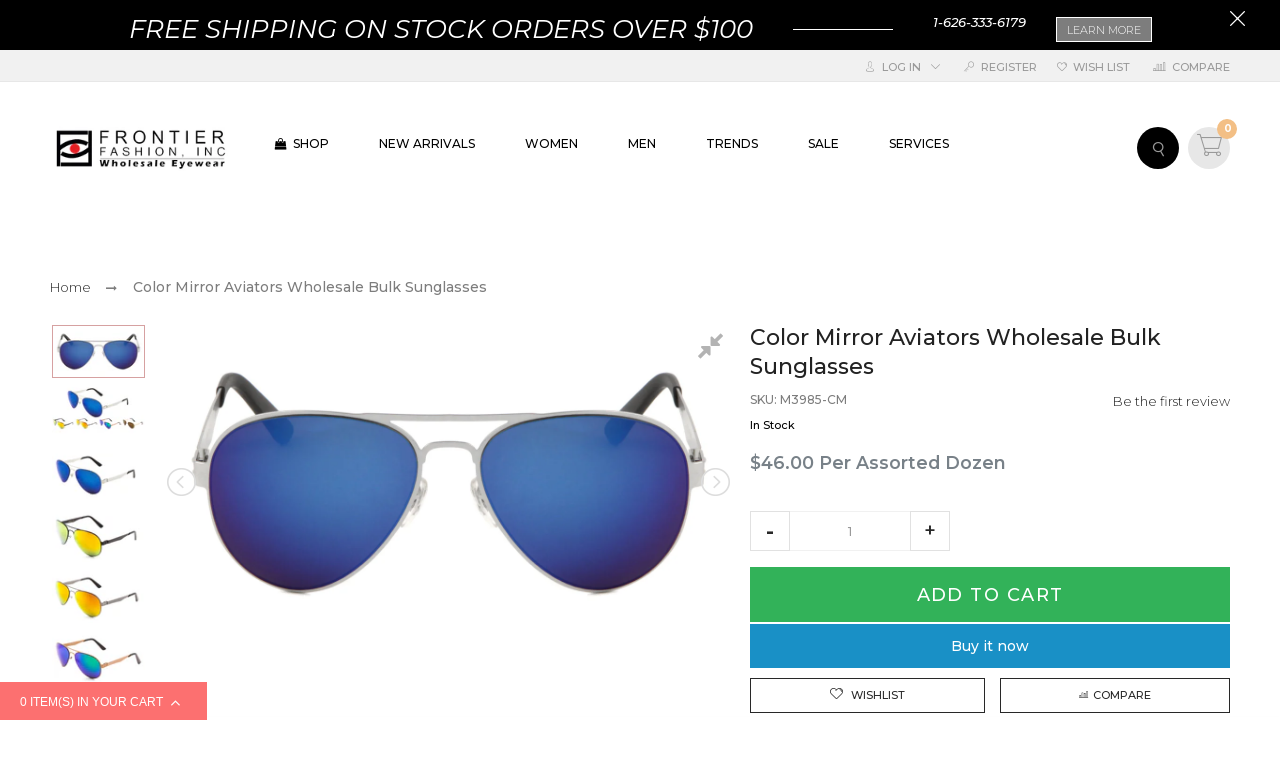

--- FILE ---
content_type: text/html; charset=utf-8
request_url: https://frontierfashion.com/?view=menu_main_en
body_size: 1726
content:
<div class="cdz-menu cdz-horizontal-menu   cdz-translate menu-en" id="menu-350-5ee294fe69e2b-en" data-megamenu='{"dropdownEffect":"translate","type":"0"}'
            ><ul class="groupmenu"><li class="item level0  level-top parent" >
            <a class="menu-link" href=""><i class="menu-icon fa fa-shopping-bag"></i> <span>Shop</span></a>
                    <ul class="groupmenu-drop">
                                    <li class="item level1 " >
                    <div class="no-dropdown menu-tabs  cdz-vertical-tabs groupmenu-width-24"
             style="">
                            <ul class="groupmenu-nondrop">
                                            <li class="item level2  tab-item" >
            <div class="cdz-link-wrap"><a class="cdz-tab-link"
                                      href=""> Frame Shape</a></div>
        <div class="cdz-tab-pane">
            
            <div class=" groupmenu-drop-content">
                                    <div class="row">
                                                    <div class="col-md-3"><p class="groupdrop-title">&nbsp;</p>
<ul class="groupdrop-link">
<li class="item"><a href="/collections/aviators-wholesale-fashion-sunglasses"><img src="//frontierfashion.com/cdn/shop/t/16/assets/media_aviator-icon_1581633536.png?v=79254814748825524571581738446" width="32" height="18" />&nbsp; &nbsp;Aviators</a></li>
<li class="item"><a href="/collections/butterfly-wholesale-fashion-sunglasses"><img src="//frontierfashion.com/cdn/shop/t/16/assets/media_butterfly-icon_1581634393.png?v=168473396369056609281581738453" width="32" height="18" />&nbsp; &nbsp;Butterfly</a></li>
<li class="item"><a href="/collections/cat-eye-wholesale-fashion-sunglasses"><img src="//frontierfashion.com/cdn/shop/t/16/assets/media_cateye-icon_1581634557.png?v=79918933544730392531581738453" width="32" height="18" />&nbsp; &nbsp;Cat Eye</a></li>
<li class="item"><a href="/collections/classic-wholesale-fashion-sunglasses"><img src="//frontierfashion.com/cdn/shop/t/16/assets/media_classic-icon_1581634774.png?v=88183736123534970151581738454" width="32" height="18" />&nbsp; &nbsp;Classic</a></li>
<li class="item"><a href="/collections/combination-wholesale-fashion-sunglasses"><img src="//frontierfashion.com/cdn/shop/t/16/assets/media_combination-icon_1581720921.png?v=105898768752915013241581738457" width="32" height="18" />&nbsp; &nbsp;Combination</a></li>
<li class="item"><a href="/collections/fashion-unique-wholesale-sunglasses"><img src="//frontierfashion.com/cdn/shop/t/16/assets/media_fashion-icon-2_1581726269.png?v=178413904739499310571581738458" width="32" height="18" />&nbsp; &nbsp;Fashion</a></li>
<li class="item"><a href="/collections/kids-wholesale-fashion-sunglasses"><img src="//frontierfashion.com/cdn/shop/t/16/assets/media_kids-icon_1581725058.png?v=81220101605054326291581738462" width="32" height="18" />&nbsp; &nbsp;Kids</a></li>
<li class="item"><a href="/collections/novelty-wholesale-fashion-sunglasses"><img src="//frontierfashion.com/cdn/shop/t/16/assets/media_novelty-icon_1581634885.png?v=86608047205907401061581738472" width="32" height="18" />&nbsp; &nbsp;Novelty</a></li>
</ul></div>
                                                    <div class="col-md-3"><p class="groupdrop-title">&nbsp;</p>
<ul class="groupdrop-link">
<li class="item"><a href="/collections/one-piece-shield-wholesale-fashion-sunglasses"><img src="//frontierfashion.com/cdn/shop/t/16/assets/media_shield-icon_1581634956.png?v=156343055949779519061581738478" width="32" height="18" />&nbsp; &nbsp;One Piece/Shield</a></li>
<li class="item"><a href="/collections/oval-wholesale-fashion-sunglasses"><img src="//frontierfashion.com/cdn/shop/t/16/assets/media_oval-icon_1581635022.png?v=85895490598475425881581738472" width="32" height="18" />&nbsp; &nbsp;Oval</a></li>
<li class="item"><a href="/collections/rectangle-wholesale-fashion-sunglasses"><img src="//frontierfashion.com/cdn/shop/t/16/assets/media_rectangle-icon_1581635096.png?v=109726959992007596341581738474" width="32" height="18" />&nbsp; &nbsp;Rectangle</a></li>
<li class="item"><a href="/collections/retro-wholesale-fashion-sunglasses"><img src="//frontierfashion.com/cdn/shop/t/16/assets/media_retro-icon_1581635179.png?v=162571060110118277911581738475" width="32" height="18" />&nbsp; &nbsp;Retro</a></li>
<li class="item"><a href="/collections/rimless-wholesale-fashion-sunglasses"><img src="//frontierfashion.com/cdn/shop/t/16/assets/media_rimless-icon_1581725043.png?v=171730548619636470421581738476" width="32" height="18" />&nbsp; &nbsp;Rimless</a></li>
<li class="item"><a href="/collections/round-wholesale-fashion-sunglasses"><img src="//frontierfashion.com/cdn/shop/t/16/assets/media_round-icon_1581725057.png?v=58954904148857784341581738477" width="32" height="18" />&nbsp; &nbsp;Round</a></li>
<li class="item"><a href="/collections/sports-wholesale-fashion-sunglasses"><img src="//frontierfashion.com/cdn/shop/t/16/assets/media_sport-icon_1581725045.png?v=48036532549832031431581738479" width="32" height="18" />&nbsp; &nbsp;Sport</a></li>
<li class="item"><a href="/collections/squared-wholesale-fashion-sunglasses"><img src="//frontierfashion.com/cdn/shop/t/16/assets/media_squared-icon_1581725040.png?v=179221701155303621891581738479" width="32" height="18" />&nbsp; &nbsp;Square</a></li>
</ul></div>
                                                    <div class="col-md-6"><p><img src="//frontierfashion.com/cdn/shop/t/16/assets/media_4x6-sunglasses_1581635617.jpeg?v=167274413404373066331581738442" /></p></div>
                                            </div>
                            </div>
                    </div>
    </li>                                            <li class="item level2  tab-item" >
            <div class="cdz-link-wrap"><a class="cdz-tab-link"
                                      href=""> Lens Type</a></div>
        <div class="cdz-tab-pane">
            
            <div class=" groupmenu-drop-content">
                                    <div class="row">
                                                    <div class="col-md-3"><p class="groupdrop-title">&nbsp;</p>
<ul class="groupdrop-link">
<li class="item"><a href="/collections/blue-light-blocking"><img src="//frontierfashion.com/cdn/shop/t/16/assets/media_blue-light-icon_1581725052.png?v=18355002191679755421581738452" width="32" height="18" />&nbsp; &nbsp;Blue Light</a></li>
<li class="item"><a href="/collections/clear-lens-wholesale-fashion-eyewear"><img src="//frontierfashion.com/cdn/shop/t/16/assets/media_clear-icon_1581725054.png?v=86457227814720723301581738454" width="32" height="18" />&nbsp; &nbsp;Clear</a></li>
<li class="item"><a href="/collections/color-lens-wholesale-fashion-sunglasses"><img src="//frontierfashion.com/cdn/shop/t/16/assets/media_color-icon_1581725055.png?v=166946200183140581031581738455" width="32" height="18" />&nbsp; &nbsp;Color</a></li>
<li class="item"><a href="/collections/color-mirror-lens-wholesale-fashion-sunglasses"><img src="//frontierfashion.com/cdn/shop/t/16/assets/media_color-mirror-icon_1581725514.png?v=140149908061415373801581738456" width="32" height="18" />&nbsp; &nbsp;Color Mirror</a></li>
<li class="item"><a href="/collections/flat-lens-wholesale-fashion-sunglasses"><img src="//frontierfashion.com/cdn/shop/t/16/assets/media_flat-icon_1581725060.png?v=156482574260542267211581738459" width="32" height="18" />&nbsp; &nbsp;Flat</a></li>
</ul></div>
                                                    <div class="col-md-3"><p class="groupdrop-title">&nbsp;</p>
<ul class="groupdrop-link">
<li class="item"><a href="/collections/oceanic-color-lens-wholesale-fashion-sunglasses"><img src="//frontierfashion.com/cdn/shop/t/16/assets/media_color-mirror-icon_1581725051.png?v=120806612291995918971581738456" width="32" height="18" />&nbsp; &nbsp;Oceanic Color</a></li>
<li class="item"><a href="/collections/polarized-lens-wholesale-fashion-sunglasses"><img src="//frontierfashion.com/cdn/shop/t/16/assets/media_polarized-icon_1581725056.png?v=151945056304492347621581738473" width="32" height="18" />&nbsp; &nbsp;Polarized</a></li>
<li class="item"><a href="/collections/reading-glasses-wholesale-fashion-eyewear"><img src="//frontierfashion.com/cdn/shop/t/16/assets/media_reading-icon_1581725044.png?v=104509490167012710311581738473" width="32" height="18" />&nbsp; &nbsp;Reading</a></li>
<li class="item"><a href="/collections/safety-glasses-wholesale"><img src="//frontierfashion.com/cdn/shop/t/16/assets/media_safety-icon_1581725041.png?v=79665469596696859591581738477" width="32" height="18" />&nbsp; &nbsp;Safety</a></li>
<li class="item"><a href="/collections/super-dark-lens-wholesale-fashion-sunglasses"><img src="//frontierfashion.com/cdn/shop/t/16/assets/media_super-dark-icon_1581725039.png?v=7511016637353886721581738480" width="32" height="18" />&nbsp; &nbsp;Super Dark</a></li>
</ul></div>
                                                    <div class="col-md-6"><p><img src="//frontierfashion.com/cdn/shop/t/16/assets/media_lens-image_1581639859.jpeg?v=178385629038085828661581738463" /></p></div>
                                            </div>
                            </div>
                    </div>
    </li>                                    </ul>
                    </div>
    </li>                            </ul>
            </li><li class="item level0  level-top" >
            <a class="menu-link" href="/collections/new-arrivals-wholesale-fashion-sunglasses"> <span>New Arrivals</span></a>
            </li><li class="item level0  level-top parent" >
            <a class="menu-link" href="/collections/women-fashion-sunglasses-wholesale"> <span>Women</span></a>
                    <ul class="groupmenu-drop">
                                    <li class="item level1  text-content" style="margin-bottom:20px">
            
        <div class=" groupmenu-drop-content groupmenu-width-24"
             style="margin-bottom:20px">
                            <div class="row">
                                            <div class="col-md-2"><div class="groupdrop-banner"><a href="/collections/aviators-wholesale-fashion-sunglasses"><img src="//frontierfashion.com/cdn/shop/t/16/assets/media_women-aviators_1581673178.png?v=32195862709920424931581738489" width="171" height="228" /></a></div>
<p>&nbsp;</p>
<ul class="groupdrop-link">
<li class="item"><a href="/collections/aviators-wholesale-fashion-sunglasses">Women's Aviators</a></li>
</ul>
<hr /></div>
                                            <div class="col-md-2"><div class="groupdrop-banner"><a href="/collections/butterfly-wholesale-fashion-sunglasses"><img src="//frontierfashion.com/cdn/shop/t/16/assets/media_women-butterfly_1581674074.png?v=130566897575558530911581738490" /></a></div>
<p>&nbsp;</p>
<ul class="groupdrop-link">
<li class="item"><a href="/collections/butterfly-wholesale-fashion-sunglasses">Butterfly Fashion</a></li>
</ul>
<hr /></div>
                                            <div class="col-md-2"><div class="groupdrop-banner"><a href="/collections/cat-eye-wholesale-fashion-sunglasses"><img src="//frontierfashion.com/cdn/shop/t/16/assets/media_women-cateye_1581673636.png?v=6651191650331332041581738490" width="172" height="230" /></a></div>
<p>&nbsp;</p>
<ul class="groupdrop-link">
<li class="item"><a href="/collections/cat-eye-wholesale-fashion-sunglasses">Cat Eyes</a></li>
</ul>
<hr /></div>
                                            <div class="col-md-2"><div class="groupdrop-banner"><a href="/collections/one-piece-shield-wholesale-fashion-sunglasses"><img src="//frontierfashion.com/cdn/shop/t/16/assets/media_women-fashion_1581674073.png?v=11199772169404828791581738491" /></a></div>
<p>&nbsp;</p>
<ul class="groupdrop-link">
<li class="item"><a href="/collections/one-piece-shield-wholesale-fashion-sunglasses">Fashion Frames</a></li>
</ul>
<hr /></div>
                                            <div class="col-md-4"><p><a href="/collections/glo-womens-wholesale-fashion-sunglasses"><img src="//frontierfashion.com/cdn/shop/t/16/assets/media_glo-icon_1581670869.png?v=28613769940368789751581738461" width="150" height="150" /></a></p>
<hr />
<p><a href="/collections/kleo-designer-womens-wholesale-fashion-sunglasses"><img src="//frontierfashion.com/cdn/shop/t/16/assets/media_kleo-icon_1581670868.png?v=59217098157546000081581738463" width="150" height="150" /></a></p></div>
                                    </div>
                    </div>
    </li>                            </ul>
            </li><li class="item level0  level-top parent" >
            <a class="menu-link" href="/collections/men-designer-fashion-sunglasses-wholesale"> <span>Men</span></a>
                    <ul class="groupmenu-drop">
                                    <li class="item level1  text-content" >
            
        <div class=" groupmenu-drop-content groupmenu-width-24"
             style="">
                            <div class="row">
                                            <div class="col-md-2"><div class="groupdrop-banner space-top"><a href="/collections/squared-aviators"><img src="//frontierfashion.com/cdn/shop/t/16/assets/media_men-aviator_1581676489.png?v=19975082011275237421581738468" /></a></div>
<p>&nbsp;</p>
<ul class="groupdrop-link">
<li class="item"><a href="/collections/squared-aviators">Aviators</a></li>
</ul>
<hr /></div>
                                            <div class="col-md-2"><div class="groupdrop-banner space-top"><a href="/collections/classic-wholesale-fashion-sunglasses"><img src="//frontierfashion.com/cdn/shop/t/16/assets/media_men-classic_1581676485.png?v=60276382367300672291581738469" /></a></div>
<p>&nbsp;</p>
<ul class="groupdrop-link">
<li class="item"><a href="/collections/classic-wholesale-fashion-sunglasses">Classic</a></li>
</ul>
<hr /></div>
                                            <div class="col-md-2"><div class="groupdrop-banner space-top"><a href="/collections/combination-wholesale-fashion-sunglasses"><img src="//frontierfashion.com/cdn/shop/t/16/assets/media_men-comb_1581676487.png?v=96665597188842563931581738469" /></a></div>
<p>&nbsp;</p>
<ul class="groupdrop-link">
<li class="item"><a href="/collections/combination-wholesale-fashion-sunglasses">Combination</a></li>
</ul>
<hr /></div>
                                            <div class="col-md-2"><div class="groupdrop-banner space-top"><a href="/collections/sports-wholesale-fashion-sunglasses"><img src="//frontierfashion.com/cdn/shop/t/16/assets/media_men-sport_1581676490.png?v=122816179158277176751581738470" /></a></div>
<p>&nbsp;</p>
<ul class="groupdrop-link">
<li class="item"><a href="/collections/sports-wholesale-fashion-sunglasses">Sports</a></li>
</ul>
<hr /></div>
                                            <div class="col-md-4"><p><a href="/collections/khan-sunglasses-wholesale"><img src="//frontierfashion.com/cdn/shop/t/16/assets/media_khan-icon_1581675179.png?v=172335385981443830061581738462" /></a></p>
<hr />
<p><a href="/collections/eko-bamboo-wood-wholesale-fashion-sunglasses"><img src="//frontierfashion.com/cdn/shop/t/16/assets/media_eko-icon_1581675180.png?v=139849837235246976781581738458" /></a></p></div>
                                    </div>
                    </div>
    </li>                            </ul>
            </li><li class="item level0  level-top parent" >
            <a class="menu-link" href=""> <span>Trends</span></a>
                    <ul class="groupmenu-drop">
                                    <li class="item level1  text-content" >
            
        <div class=" groupmenu-drop-content groupmenu-width-24"
             style="">
                            <div class="row">
                                            <div class="col-md-4"><div class="groupdrop-banner space-top"><a href="/collections/rhinestone-wholesale-fashion-sunglasses"><img src="//frontierfashion.com/cdn/shop/t/16/assets/media_rh-01_1582060866.jpeg?v=88746863625300636591582060869" width="300" height="169" /></a></div>
<p class="groupdrop-title text-uppercase">Rhinestone Sunglasses</p>
<ul class="groupdrop-link">
<li class="item"><a href="/collections/rhinestone-wholesale-fashion-sunglasses">Shop Now</a></li>
</ul>
<hr /></div>
                                            <div class="col-md-4"><div class="groupdrop-banner space-top"><a href="/collections/polarized-lens-wholesale-fashion-sunglasses"><img src="//frontierfashion.com/cdn/shop/t/16/assets/media_pol-03_1582060728.jpeg?v=110867941473684262791582060730" width="300" height="169" /></a></div>
<p class="groupdrop-title text-uppercase">Polarized Lens</p>
<ul class="groupdrop-link">
<li class="item"><a href="/collections/polarized-lens-wholesale-fashion-sunglasses">Shop Now</a></li>
</ul>
<hr /></div>
                                            <div class="col-md-4"><div class="groupdrop-banner space-top"><a href="/collections/color-lens-wholesale-fashion-sunglasses"><img src="//frontierfashion.com/cdn/shop/t/16/assets/media_color-01_1582063813.jpeg?v=9921899652710170531582063818" width="300" height="169" /></a></div>
<p class="groupdrop-title text-uppercase">Color Lens</p>
<ul class="groupdrop-link">
<li class="item"><a href="/collections/color-lens-wholesale-fashion-sunglasses">Shop Now</a></li>
</ul>
<hr /></div>
                                    </div>
                    </div>
    </li>                            </ul>
            </li><li class="item level0  level-top" >
            <a class="menu-link" href="/collections/closeout-wholesale-fashion-sunglasses"> <span>Sale</span></a>
            </li><li class="item level0  level-top parent" >
            <a class="menu-link" href=""> <span>Services</span></a>
                    <ul class="groupmenu-drop">
                                    <li class="item level1 " >
                    <div class="no-dropdown menu-tabs  cdz-vertical-tabs groupmenu-width-24"
             style="">
                            <ul class="groupmenu-nondrop">
                                            <li class="item level2  tab-item" >
            <div class="cdz-link-wrap"><a class="cdz-tab-link"
                                      href=""> Private Label</a></div>
        <div class="cdz-tab-pane">
            
            <div class=" groupmenu-drop-content">
                                    <div class="row">
                                                    <div class="col-md-6"><div class="groupdrop-banner space-top"><a href="/pages/custom-private-label-sunglasses"><img src="//frontierfashion.com/cdn/shop/t/16/assets/media_74_1581626991.jpeg?v=182668543263137726521581738443" width="240" height="300" /></a></div>
<hr />
<p class="groupdrop-title text-uppercase">Private Label</p>
<ul class="groupdrop-link">
<li class="item"><a href="/pages/custom-private-label-sunglasses">Learn More</a></li>
</ul></div>
                                                    <div class="col-md-6"><div class="groupdrop-banner space-top"><a href="/pages/special-order-sunglasses"><img src="//frontierfashion.com/cdn/shop/t/16/assets/media_81-b_1581638912.jpeg?v=104427799949125208581581738444" width="240" height="300" /></a></div>
<hr />
<p class="groupdrop-title text-uppercase">Order styles by color</p>
<ul class="groupdrop-link">
<li class="item"><a href="/pages/special-order-sunglasses">Learn More</a></li>
</ul></div>
                                            </div>
                            </div>
                    </div>
    </li>                                            <li class="item level2  tab-item" >
            <div class="cdz-link-wrap"><a class="cdz-tab-link"
                                      href=""> Discounts</a></div>
        <div class="cdz-tab-pane">
            
            <div class=" groupmenu-drop-content">
                                    <div class="row">
                                                    <div class="col-md-6"><p class="groupdrop-title text-uppercase">Bulk discount by total order price</p>
<hr />
<ul class="groupdrop-link">
<li class="item"><a href="#">Save 10% on order over $500</a></li>
<li class="item"><a href="#">Save 15% on order over $1,000</a></li>
<li class="item"><a href="#">Save 20% on order over $2,000</a></li>
</ul></div>
                                                    <div class="col-md-6"><p class="groupdrop-title text-uppercase">Single SKU bulk discounts - Up to 30%</p>
<hr />
<ul class="groupdrop-link">
<li class="item"><a href="/pages/request-single-sku-bulk-pricing">Request quote</a></li>
</ul></div>
                                            </div>
                            </div>
                    </div>
    </li>                                            <li class="item level2  tab-item" >
            <div class="cdz-link-wrap"><a class="cdz-tab-link"
                                      href=""> Shipping</a></div>
        <div class="cdz-tab-pane">
            
            <div class=" groupmenu-drop-content">
                                    <div class="row">
                                                    <div class="col-md-6"><p class="groupdrop-title text-uppercase">Free shipping over $200</p>
<hr />
<ul class="groupdrop-link">
<li class="item"><a href="#">Continental States Only</a></li>
</ul></div>
                                                    <div class="col-md-6"><p class="groupdrop-title text-uppercase">International shipping</p>
<hr />
<ul class="groupdrop-link">
<li class="item"><a href="/pages/shipping">Learn More</a></li>
</ul></div>
                                            </div>
                            </div>
                    </div>
    </li>                                            <li class="item level2  tab-item" >
            <div class="cdz-link-wrap"><a class="cdz-tab-link"
                                      href=""> First Time Ordering</a></div>
        <div class="cdz-tab-pane">
            
            <div class=" groupmenu-drop-content">
                                    <div class="row">
                                                    <div class="col-md-6"><div>
<p class="groupdrop-title text-uppercase">First time ordering?</p>
<ul class="groupdrop-link">
<li class="item"><a href="/pages/wholesale-with-frontier-fashion">Learn More</a></li>
</ul>
</div>
<hr /></div>
                                                    <div class="col-md-6"><p class="groupdrop-title text-uppercase">Submit Seller's Permit</p>
<ul class="groupdrop-link">
<li class="item"><a href="/pages/submit-sellers-permit">Learn More</a></li>
</ul>
<hr /></div>
                                            </div>
                            </div>
                    </div>
    </li>                                    </ul>
                    </div>
    </li>                            </ul>
            </li></ul></div>

--- FILE ---
content_type: text/html; charset=utf-8
request_url: https://frontierfashion.com/products/m3985-cm-metal-fashion-aviators-sunglasses?view=review
body_size: -347
content:
<div id="shopify-product-reviews" data-id="53889007660"></div>